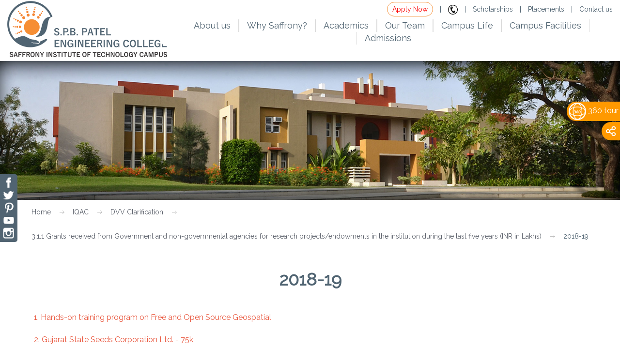

--- FILE ---
content_type: text/html; charset=utf-8
request_url: https://www.saffrony.ac.in/iqac/dvv-clarification/311-grants-received-from-government-and-non-governmental-agencies-for-research-projectsendowments-in-the-institution-during-the-last-five-years-inr-in-lakhs/2018-19/
body_size: 8500
content:
<!DOCTYPE html>
<!--
    TXT 2.0 by HTML5 UP
    html5up.net | twitter.com/n33co
    Free for personal and commercial use under the CCA 3.0 license (html5up.net/license)
-->
<html>
<head>
	<!-- Google Tag Manager -->
<script>(function(w,d,s,l,i){w[l]=w[l]||[];w[l].push({'gtm.start':
new Date().getTime(),event:'gtm.js'});var f=d.getElementsByTagName(s)[0],
j=d.createElement(s),dl=l!='dataLayer'?'&l='+l:'';j.async=true;j.src=
'https://www.googletagmanager.com/gtm.js?id='+i+dl;f.parentNode.insertBefore(j,f);
})(window,document,'script','dataLayer','GTM-T4QW35M');</script>
<!-- End Google Tag Manager -->
<!-- Meta Pixel Code -->
<script>
!function(f,b,e,v,n,t,s)
{if(f.fbq)return;n=f.fbq=function(){n.callMethod?
n.callMethod.apply(n,arguments):n.queue.push(arguments)};
if(!f._fbq)f._fbq=n;n.push=n;n.loaded=!0;n.version='2.0';
n.queue=[];t=b.createElement(e);t.async=!0;
t.src=v;s=b.getElementsByTagName(e)[0];
s.parentNode.insertBefore(t,s)}(window, document,'script',
'https://connect.facebook.net/en_US/fbevents.js');
fbq('init', '2687764348116467');
fbq('track', 'PageView');
</script>
<noscript><img height="1" width="1" style="display:none"
src="https://www.facebook.com/tr?id=2687764348116467&ev=PageView&noscript=1"
/></noscript>
<!-- End Meta Pixel Code -->
	
    <title>2018-19 | 1st Ranked Institute in GTU </title>
    <meta http-equiv="content-type" content="text/html; charset=utf-8" />
	<meta http-equiv="Cache-control" content="public">
    <meta name="description" content="" />
    <meta name="keywords" content="" />
	<meta name="viewport" content="width=device-width, initial-scale=1, shrink-to-fit=no">
	<link rel="shortcut icon" href="/images/favicon.ico" />
    <link href="https://fonts.googleapis.com/css?family=Raleway" rel="stylesheet">

<script src="/DependencyHandler.axd?s=[base64]&amp;t=Javascript&amp;cdv=1101107953" type="text/javascript"></script>

<link href="/DependencyHandler.axd?s=[base64]&amp;t=Css&amp;cdv=1101107953" type="text/css" rel="stylesheet"/>
<link href="/css/style-main.css" rel="stylesheet">
<link href="/css/ddmenu.css" rel="stylesheet">	
<link href="/css/lightgallery/lightgallery-bundle.css" rel="stylesheet">

</head>
<body class="homepage">	
	<!-- Google Tag Manager (noscript) -->
<noscript><iframe src="https://www.googletagmanager.com/ns.html?id=GTM-T4QW35M"
height="0" width="0" style="display:none;visibility:hidden"></iframe></noscript>
<!-- End Google Tag Manager (noscript) -->
    <!-- Header -->
    <div class="header">
  <div class="container-fluid">
    <div class="row">
      <div class="col-lg-3 col-md-12 col-sm-12 col-xs-12">
        <div class="logo"><a href="http://saffrony.ac.in/"><img src="/images/spacer.gif" alt="" /></a></div>
      </div>
      <div class="col-lg-9 col-md-12 col-sm-12 col-xs-12">
        <div class="top-links"> <a href="https://admissions.saffrony.ac.in/" class="blink_me topspelink">Apply Now</a> |
			
				 <a  href="tel:7046461000"><img src="/images/call.svg" width="20" height="20"></a> | <a href="/admissions/scholarships/"  target="_blank">Scholarships</a> | <a href="/placements/" >Placements</a> | <a href="/contact-us/" class="mr0">Contact us</a></div>
        <div class="menu">
          <nav id="ddmenu">
            <div class="menu-icon"></div>
            <ul>
              <li class="full-width"> <span class="top-heading">About us</span>
                <div class="dropdown vm">
                  <div class="dd-inner">
                    <div class="col-lg-4 col-md-4 pt10">
                    <ul>
                      <li><a href="/about-saffrony/saffrony-at-a-glance/">Saffrony at a Glance</a></li>
                      <li><a href="/about-saffrony/from-trustees-desk/">From Trustee's Desk</a></li>
                      <li><a href="/about-saffrony/from-principals-desk-degree/">From Principal's Desk (Degree)</a></li>
					  <li><a href="/about-saffrony/from-principals-desk-diploma/">From Principal's Desk (Diploma)</a></li>
                      <li><a href="/about-saffrony/board-of-governors-advisory-board/">Board of Governors & Advisory Board</a></li>
					  <li><a href="/about-saffrony/quality-objective/">Quality Objective</a></li>
                      <li><a href="/about-saffrony/philosophy/">Philosophy</a></li>
                      <li><a href="/about-saffrony/administrative-services/">Administrative Services</a></li>
					  <li><a href="/about-saffrony/organogram/">Organogram</a></li>	
                      <li><a href="/about-saffrony/vision-mission/" class="spehide">Vision & Mission</a></li>
                      </ul>
                    </div>
                    <div class="col-lg-8 col-md-8 ">
					
                     <span class="vision-menutxt mt20"><b>Vision: </b> To nurture holistic development of individuals – professionally competent, socially responsible and spiritually aware.</span>
                       <span class="vision-menutxt mt20"><b>Mission: </b> To blend value education with scholastic pursuits to facilitate transformational learning and institutional excellence.</span>    
                    </div>
                  </div>
                </div>
              </li>
			 <li class="no-sub"><a href="/admissions/why-saffrony/" class="top-heading">Why Saffrony? </a></li>		 
              <li class="full-width"> <span class="top-heading">Academics</span>
                <div class="dropdown vm1">
                  <div class="dd-inner">
                    <div class="col-lg-4 col-md-4"><ul>
                      <li>
                        <h3>Diploma</h3>
                      </li>
						<li><a href="/academics/diploma/computer-engineering/">Computer Engg</a></li>
                      <li><a href="/academics/diploma/mechanical/">Mechanical Engg</a></li>
                      <li><a href="/academics/diploma/automobile/">Automobile Engg</a></li>
                      <li><a href="/academics/diploma/civil/">Civil Engg</a></li>
                    </ul></div>
                    <div class="col-lg-4 col-md-4"><ul>
                      <li>
                        <h3>Degree</h3>
                      </li>
                      <li><a href="/academics/degree/mechanical/">Mechanical Engg</a></li>                     
                      <li><a href="/academics/degree/civil/">Civil Engg</a></li>
                      <li><a href="/academics/degree/computer/">Computer Engg</a></li>
                      <li><a href="/academics/degree/information-technology/">Information Technology</a></li>                      
						
                    </ul></div>
                   <div class="col-lg-4 col-md-4"><ul>
                      <li>
                        <h3>Academics</h3>
                      </li>
                      
                      <li><a href="/academics/curriculum-and-syllabus/">Curriculum and Syllabus</a></li>
                      <li><a href="/academics/learning-materials/">Learning Materials</a></li>
					  <li><a href="/academics/academic-calendar/">Academic Calendar</a></li>
					   <li><a href="/academics/po-peo-pso/">PO, PEO, PSO</a></li>
                    </ul></div>
					
                  </div>
                </div>
              </li>
              <li class="full-width"> <span class="top-heading">Our Team</span>
                <div class="dropdown vm2">
                  <div class="dd-inner">                    
                    <div class="col-lg-6 col-md-6"><ul>
                      <li>
                        <h3>Resource Panel</h3>
                      </li>	
       <li><a href="/team-saffrony/corporate-board-expert-board/">Corporate Board & Expert Board</a></li>
     <li><a href="/team-saffrony/professional-life-skills-development-team/">Professional & Life Skills Development Team</a></li>						
      
        <li>
       <h3>Prominent Faculty Members (Diploma)</h3>
       </li>						
       <li><a href="/team-saffrony/prominent-faculty-members-diploma/mechanical/">Mechanical Engg</a></li>
       <li><a href="/team-saffrony/prominent-faculty-members-diploma/automobile/">Automobile Engg</a></li>
       <li><a href="/team-saffrony/prominent-faculty-members-diploma/civil/">Civil Engg</a></li>
	   <li><a href="/team-saffrony/prominent-faculty-members-diploma/computer/">Computer Engg</a></li>				
	   <li><a href="/team-saffrony/prominent-faculty-members-diploma/humanities-and-sciences/">Humanities & Sciences</a></li>	  
       </ul></div>	
       <div class="col-lg-6 col-md-6"><ul>
        <li><h3>Prominent Faculty Members (Degree)</h3></li>
         <li><a href="/team-saffrony/prominent-faculty-members-degree/mechanical/">Mechanical Engg</a></li>       
         <li><a href="/team-saffrony/prominent-faculty-members-degree/civil/">Civil Engg</a></li>
         <li><a href="/team-saffrony/prominent-faculty-members-degree/computer/">Computer Engg</a></li>
         <li><a href="/team-saffrony/prominent-faculty-members-degree/information-technology/">Information Technology</a></li>        
         <li><a href="/team-saffrony/prominent-faculty-members-degree/humanities-sciences/">Humanities & Sciences</a></li>         
		  </ul></div>
						<div class="col-lg-12 col-md-12 mvthumb">
                     	 <a href="/our-tie-ups/" class="vbtn"><img src="/media/1969/video-icon.png" class="pr10">Our Tie-ups</a>
                     	 <a href="/practical-teaching/"class="vbtn"><img src="/media/1969/video-icon.png" class="pr10">Practical Teaching</a>
                    	  <a href="/the-team/" class="vbtn"><img src="/media/1969/video-icon.png" class="pr10">The Team </a>                      
                        </div>
                  </div>
                </div>
              </li>
              <li class="full-width"> <span class="top-heading">Campus Life</span>
                <div class="dropdown vm3">
                  <div class="dd-inner">
                    <div class="col-lg-4 col-md-4"><ul> 
                        <li><h3><a href="/life-at-saffrony/clubs/">Student Development Clubs</a></h3></li>
					    <li><a href="/life-at-saffrony/clubs/professional-life-skills-development-plsd/">Professional Life Skill Development Club(PLSD)</a></li>
					    <li><a href="/life-at-saffrony/clubs/lcl-lets-celebrate-life/">LCL - Let's Celebrate Life</a></li>
						<li><a href="/life-at-saffrony/clubs/e-cell-sit/">E-Cell SIT</a></li>
						<li><a href="/life-at-saffrony/clubs/iic-cell/">IIC Cell</a></li>
					  	<li><a href="/life-at-saffrony/clubs/techelite-club/">TechElite Club</a></li>	
						<li><a href="/life-at-saffrony/clubs/aakruti-anveshak-club/">Aakruti Anveshak Club</a></li>
						<li><a href="/life-at-saffrony/clubs/robocon-club/">Robotics Club</a></li>
						<li><a href="/life-at-saffrony/clubs/lens-club/">Lens Club</a></li>
						<li><a href="/life-at-saffrony/clubs/research-publication-cell/">Research & Publication Cell</a></li> 
						<li><a href="/life-at-saffrony/clubs/readers-writers-club/">Readers & Writers Club</a></li>
						<li><a href="/life-at-saffrony/clubs/hackathon-club/"> Hackathon Club</a></li>
                        <li><a href="/life-at-saffrony/clubs/aerodesign-club/"> Aerodesign Club</a></li>
                        <li><a href="/life-at-saffrony/clubs/saffrony-saeindia-collegiate-club-baja-atv/"> SAEINDIA Collegiate Club – BAJA ATV</a></li>
                    </ul></div>
                    <div class="col-lg-4 col-md-4"><ul>
              <li>
			   <h3><a href="/life-at-saffrony/cocurricular/">Cocurricular</a></h3>
              </li>
               <li><a href="/life-at-saffrony/cocurricular/veyg-the-tech-fest/">Veyg – The Tech Fest</a></li>
			   
			   <li><a href="/life-at-saffrony/cocurricular/industrial-visits/">Industrial Visits </a></li>
               <li><a href="/life-at-saffrony/cocurricular/trainings/">Industrial Trainings</a></li>
			   <li><a href="/life-at-saffrony/cocurricular/projects/">Projects</a></li>
			   <li><a href="/life-at-saffrony/cocurricular/design-engineering/">Design Engineering</a></li>
               <li><a href="/life-at-saffrony/cocurricular/seminars/">Seminars</a></li>
			   <li><a href="/life-at-saffrony/cocurricular/workshops/">Workshops</a></li>
			   <li><a href="/life-at-saffrony/cocurricular/engineer-s-day/">Engineer's Day</a></li>
			   <li><a href="/life-at-saffrony/cocurricular/iste-fdps/">ISTE & FDPs</a></li>	
			   <li><a href="/life-at-saffrony/cocurricular/felicitation/">Felicitation</a></li>
               </ul></div>
                    
		 <div class="col-lg-4 col-md-4">
	     <ul>
         <li>
         <h3><a href="/life-at-saffrony/extracurricular/">Extracurricular</a></h3>
         </li>
         <li><a href="/life-at-saffrony/extracurricular/fusion/">Fusion - Cultural Festival</li>
         <li><a href="/life-at-saffrony/extracurricular/udaan/">Udaan - Sports Festival</li>
         <li><a href="/life-at-saffrony/extracurricular/farewell/">Farewell</a></li>
         <li><a href="/life-at-saffrony/extracurricular/sparsh/">Sparsh - Alumni Meet</a></li>
         <li><a href="/life-at-saffrony/extracurricular/sangaath/">Sangaath - Family Gathering</a></li>
         <li><a href="/life-at-saffrony/extracurricular/ras-garba/">Ras Garba</a></li>
         <li><a href="/life-at-saffrony/extracurricular/ganpati-festival/">Ganpati Festival</a></li>
	     <li><a href="/life-at-saffrony/extracurricular/electoral-literacy-clubs-elc/">Electoral Literacy Clubs (ELC)</a></li>		 
         <li><a href="/life-at-saffrony/extracurricular/independence-day/">Independence Day</a></li>
		 <li><a href="/life-at-saffrony/extracurricular/divine-connect/">Divine Connect</a></li>
	     <li><a href="/life-at-saffrony/extracurricular/a-lot-more/">A lot more...</a></li>
         </ul>
		 </div>
               
			 
				 <div class="col-lg-12 col-md-12 mvthumb">
                     	 
                     	 <a href="https://www.youtube.com/playlist?list=PLYFcYWAbrO2CyvE5x4kyLu1EGaxnizL4R" target="blank" class="vbtn"><img src="/media/1969/video-icon.png" class="pr10">National Conclave on Entrepreneurship...</a>
                    	  <a href="https://youtube.com/playlist?list=PLYFcYWAbrO2CcAWpbc3_2AnQwN_qZhyOn&si=S5wc8TsmzECQppdQ" target="blank" class="vbtn"><img src="/media/1969/video-icon.png" class="pr10">Life at Saffrony</a>                      
                  </div>
            </div>
            </div>
            </li>
     <li> <span class="top-heading">Campus Facilities</span>
                <div class="dropdown">
                  <div class="dd-inner">
                    <ul class="column"> 
					 <li><a href="/life-at-saffrony/infrastructure-amenities/campus/">Campus </a></li>
			 <li><a href="/life-at-saffrony/infrastructure-amenities/laboratories/">Laboratories </a></li>
			 <li><a href="/life-at-saffrony/infrastructure-amenities/library/">Library </a></li>
			 <li><a href="/life-at-saffrony/infrastructure-amenities/smart-board-classrooms/">Smart Board Classrooms </a></li>
			 <li><a href="/life-at-saffrony/infrastructure-amenities/auditorium/">Auditorium</a></li>
			 <li><a href="/life-at-saffrony/infrastructure-amenities/seminar-hall/">Seminar Hall</a></li>
             <li><a href="/life-at-saffrony/infrastructure-amenities/language-laboratory/">Language Laboratory </a></li>
             <li><a href="/life-at-saffrony/infrastructure-amenities/canteen/"> Canteen</a></li>
		     <li><a href="/life-at-saffrony/infrastructure-amenities/amphitheatre/">Amphitheatre</a></li>
		     <li><a href="/life-at-saffrony/infrastructure-amenities/open-air-theatre/">Open air theatre</a></li>
             <li><a href="/life-at-saffrony/infrastructure-amenities/hostel/"> Hostel</a></li>
             <li><a href="/life-at-saffrony/infrastructure-amenities/transportation/"> Transportation </a></li>
             <li><a href="/life-at-saffrony/infrastructure-amenities/gym/">Gym</a></li>
			 <li><a href="/life-at-saffrony/infrastructure-amenities/sports-ground/">Sports Ground</a></li>
			 <li><a href="/life-at-saffrony/infrastructure-amenities/it-infrastructure/">IT Infrastructure</a></li>
                    </ul>                    
                  </div>
                </div>
              </li>
              <li> <span class="top-heading">Admissions</span>
                <div class="dropdown">
                  <div class="dd-inner">
                    <ul class="column">
                      <!--<li>
                        <h3>Admissions</h3>
                      </li>-->
					  <li><a href="/admissions/admissions-landing-page/">Admissions 2025</a></li>
                      <li><a href="/admissions/why-engineering/">Why Engineering?</a></li>
					  
                      <li><a href="/admissions/brochure/">Brochures</a></li>
                      <li><a href="/admissions/scholarships/">Scholarships</a></li>
                      <li><a href="/admissions/admission-process/">ACPC Admission Process</a></li>
					  <li><a href="/admissions/d2d-admission/">D2D Admission</a></li>	
					  <li><a href="/admissions/our-admission-help-centers/">Admission Help Centers</a></li>
                      <li><a href="/admissions/fee-structure/">Fee Structure</a></li>                      
                      <li><a href="/admissions/faqs/">FAQs</a></li>
                    </ul>
                    
                  </div>
                </div>
              </li>
				
            </ul>
          </nav>
        </div>
      </div>
    </div>
  </div>
</div>
    <!-- /Header -->
   
							  

    	

    <img src="/images/inner-banner-default.jpg" />


<div class="container-fluid"><div class="row"><div class="col-lg-12"><div class="breadcrumb">


    <ul class="breadcrumb">
        
            <li>
				<a href="/">Home</a> 
				</li>
            <li>
				<a href="/iqac/">IQAC</a> 
				</li>
            <li>
				<a href="/iqac/dvv-clarification/">DVV Clarification</a> 
				</li>
            <li>
				<a href="/iqac/dvv-clarification/311-grants-received-from-government-and-non-governmental-agencies-for-research-projectsendowments-in-the-institution-during-the-last-five-years-inr-in-lakhs/">3.1.1 Grants received from Government and non-governmental agencies for research projects/endowments in the institution during the last five years (INR in Lakhs)</a> 
				</li>

        
      <li class="active">2018-19</li>
    </ul>
</div>
</div>
</div>
</div>
	
	<div class="content"><div class="container"><div class="row"><div class="col-lg-12">
			<h1> 2018-19 </h1>
		
				 <p><a data-id="14274" href="/media/8064/1-hands-on-training-program-on-free-and-open-source-geospatial.pdf" target="_blank" title="1. Hands-on training program on Free and Open Source Geospatial.pdf">1. Hands-on training program on Free and Open Source Geospatial</a></p>
<p><a data-id="14275" href="/media/8065/2-gujarat-state-seeds-corporation-ltd-75k.pdf" target="_blank" title="2. Gujarat State Seeds Corporation Ltd. - 75k.pdf">2. Gujarat State Seeds Corporation Ltd. - 75k</a></p>
<p><a data-id="14276" href="/media/8066/3-microtrol-sterilisation-services-pvtltd-25k.pdf" target="_blank" title="3. Microtrol Sterilisation Services Pvt.Ltd. - 25k.pdf">3. Microtrol Sterilisation Services Pvt.Ltd. - 25k</a></p>
<p><a data-id="14277" href="/media/8067/4-department-of-atomic-energy-mumbai-1-lakh.pdf" target="_blank" title="4. Department of Atomic Energy, Mumbai - 1 Lakh.pdf">4. Department of Atomic Energy, Mumbai - 1 Lakh</a></p>
<p><a data-id="14278" href="/media/8068/5-symec-engineers-india-pvtltd-25k.pdf" target="_blank" title="5. Symec Engineers ( India ) Pvt.Ltd.- 25k.pdf">5. Symec Engineers ( India ) Pvt.Ltd.- 25k</a></p>
<p><a data-id="14279" href="/media/8069/6-gujarat-agro-industrial-corporation-ltd-50k.pdf" target="_blank" title="6. Gujarat Agro Industrial Corporation Ltd. - 50k.pdf">6. Gujarat Agro Industrial Corporation Ltd. - 50k</a></p>
<p><a data-id="14280" href="/media/8070/7-board-of-radiation-isotope-technology-50k.pdf" target="_blank" title="7. Board of Radiation &amp; Isotope Technology - 50k.pdf">7. Board of Radiation &amp; Isotope Technology - 50k</a></p>
<p><a data-id="14281" href="/media/8071/8-atomic-energy-brns-mumbai-50k.pdf" target="_blank" title="8. Atomic Energy , BRNS , Mumbai - 50k.pdf">8. Atomic Energy , BRNS , Mumbai - 50k</a></p>
<p><a data-id="14282" href="/media/8072/9-gujcost-national-seminar-on-radiation-technology-1-lakh.pdf" target="_blank" title="9. Gujcost - National Seminar On Radiation Technology-1 Lakh.pdf">9. Gujcost - National Seminar On Radiation Technology-1 Lakh</a></p>
<p><a data-id="14283" href="/media/8073/10-danver-hydromatics-pvtltd-25k.pdf" target="_blank" title="10. Danver Hydromatics Pvt.Ltd. - 25k.pdf">10. Danver Hydromatics Pvt.Ltd. - 25k</a></p>
<p><a data-id="14284" href="/media/8074/11-atomic-energy-research-board-50k.pdf" target="_blank" title="11. Atomic Energy Research Board - 50k.pdf">11. Atomic Energy Research Board - 50k</a></p>
<p><a data-id="14285" href="/media/8075/12-pinnalce-therapeutics-pvtltd-25k.pdf" target="_blank" title="12. Pinnalce Therapeutics Pvt.Ltd. - 25k.pdf">12. Pinnalce Therapeutics Pvt.Ltd. - 25k</a></p>
</div></div></div></div>
	


	
	


<!-- /Content -->       
<!-- /Main -->

   <!-- Footer -->
    <footer>
  <div class="footer-wrapper">
  <div class="footer-nav">
    <div class="container">
      <div class="row">
		  <div class="col-md-12 col-sm-12 col-xs-12 social"><p>Follow us</p><a href="https://www.facebook.com/pages/Saffrony-Institute-of-Technology/629918857086088?ref=hl" target="_blank"><img src="/images/facebook.png" /></a><a href="https://twitter.com/SITMehsana" target="_blank"><img src="/images/twiter.png" /></a> <a href="http://www.pinterest.com/Saffrony_Inst/" target="_blank"><img src="/images/pinterest.png" /></a><a href="http://www.youtube.com/channel/UCQ7i9BQzrjy2VtRQOpP1UJg" target="_blank"><img src="/images/youtube.png" /></a><a href="http://instagram.com/saffronyinstitute?ref=badge" target="_blank"><img src="/images/instagram.png" /></a></div>
        <div class="col-md-3 col-sm-4 col-xs-12">
          <div>
			
            <ul>
             
              <li><a href="/life-at-saffrony/infrastructure-amenities/">Infrastructure & Amenities</a></li>         	 
			 <li><a href="https://www.youtube.com/watch?v=iomsXM2qFUE" data-lity>Campus Tour</a></li> 
			  <li><a href="/fee-circular-2017-18/">Fee Circular</a></li>
			<li><a href=" /careers/">Careers</a></li>
			 <li><a href="/contact-us/">Contact Us</a></li>
			 </ul>
          </div>
        </div>
        <div class="col-md-3 col-sm-4 col-xs-12">
          <div>
			
            <ul>
			  <li><a href="https://paytm.com/education?op=Saffrony%20Institute%20of%20Technology%20(S.P.B.%20Patel%20Engineering%20College)" target="_blank">Paytm for Current Students</a></li>
			 <li><a href="/admissions/brochure/">Brochure </a></li>
			 <li><a href="https://www.saffrony.ac.in/grievance-redressal-mechanism-for-students/" >Grievance Redressal</a></li>
			 <li><a href="https://www.saffrony.ac.in/media/8165/mandatory-disclosure-spb-patel-engineering-college-13072024.pdf" target="_blank">Mandatory Disclosure</a></li>	
			 <li><a href="/rti-right-to-information/">Right to Information</a></li>
            </ul>
          </div>
        </div>
        <div class="col-md-3">
		    <ul>
			<li><a href="/eoa-loa/">EOA & LOA</a></li>
			<li><a href="/recruitment-policy/">Recruitment Policy</a></li>
			<li><a href="/institute-policy/">Institute Policy</a></li>
			<li><a href="/iqac/">IQAC</a></li>
			</ul>
		</div>
        <div class="col-md-12 col-sm-12 col-xs-12">
          <div class="footerlogo"><img src="/images/spacer.gif" alt="" />          
          </div>
        </div>
      </div>
    </div>
  </div>
  <div class="copyright">
    <div class="container">
      <div class="row">
        <div class="col-md-12">Copyright © 2025, www.saffrony.ac.in, All rights reserved.</div>
      </div>
    </div>
  </div>
</div>
    </footer>
	


			<button onclick="topFunction()" id="gototop" title="Go to top"><img src="/images/up-arrow.png"></button>
			
<script>
window.onscroll = function() {scrollFunction()};

function scrollFunction() {
    if (document.body.scrollTop > 100 || document.documentElement.scrollTop > 100) {
        document.getElementById("gototop").style.display = "block";
    } else {
        document.getElementById("gototop").style.display = "none";
    }
}

function topFunction() {
    $('html,body').animate({
            scrollTop: 0
        }, 700);
}
</script>

<!-- /Footer -->

<!--whatsapp-->

<div class="smedia">
<a href="https://www.facebook.com/pages/Saffrony-Institute-of-Technology/629918857086088?ref=hl" target="_blank"><img src="/images/facebook.png" /></a>
<a href="https://twitter.com/SITMehsana" target="_blank"><img src="/images/twiter.png" /></a>
<a href="http://www.pinterest.com/Saffrony_Inst/" target="_blank"><img src="/images/pinterest.png" /></a>
<a href="http://www.youtube.com/channel/UCQ7i9BQzrjy2VtRQOpP1UJg" target="_blank"><img src="/images/youtube.png" /></a>
<a href="http://instagram.com/saffronyinstitute?ref=badge" target="_blank"><img src="/images/instagram.png" /></a>
</div>


<!--Social Share Start-->
<div class="shareitems" style="display:none;">
    <a href="https://www.facebook.com/sharer/sharer.php?u=" target="_blank" class="social_media_link"><img src="/images/facebook.png" /><i class="fa fa-facebook"></i></a>
	<a href="https://twitter.com/intent/tweet?url=" target="_blank" class="social_media_link"><img src="/images/twiter.png" /><i class="fa fa-twitter"></i></a> 
	<a href="http://instagram.com/sharer/sharer.php?u=" target="_blank" class="social_media_link"><img src="/images/instagram.png" /><i class="fa fa-instagram"></i></a>
    <a href="https://www.linkedin.com/cws/share?url=" target="_blank" class="social_media_link"><img src="/media/2502/linkedin.png" /><i class="fa fa-linkedin"></i></a>
    
</div>
<div class="sharebtn">
    <a href="javascript:;"><img src="/images/share.png" /></a>
</div> 
<div class="360btn" style="width: 110px; height: 40px; position: fixed; right: 0; top: 210px; display: block; background: #F90; border-radius: 19px 0px 0px 19px; line-height: 38px; text-align: center; z-index: 2;">
    <a href="https://www.saffrony.ac.in/SaffronyTour/index.htm" target="_blank" style="color:#ffffff;"><img src="/images/360-icon36px.png" /> 360 tour </a>
</div>	
<script>
	var unencoded_url = $(location).attr('href');
    var encodedUrl = encodeURIComponent(unencoded_url);
    $('.social_media_link').each(function() {
        this.href += encodedUrl;
    });
</script>

<!--Social Share End--> 

<script>
$('.sharebtn').on( "click", function() {
 $('.shareitems').slideToggle( "slow", function() {
    // Animation complete.
  });
});
</script>

<!--right side fix icons for follow,share and chat End--> 
	
	
</body>
</html>

--- FILE ---
content_type: text/css
request_url: https://www.saffrony.ac.in/css/style-main.css
body_size: 7590
content:
body {margin: 0; padding: 0;  }
ul, li {margin: 0; padding: 0; list-style: none; }
.tac {text-align: center; }
.mx-auto{margin:0 auto;}
.tac2{text-align: center;font-size:36px;line-height:1.5; color:#DD6F14;}
.tar {text-align: right; }
a:focus{outline:none; border:none;color:#DD6F14}

h1{font-size:36px; font-weight:700;  line-height:80px;  text-align:center;  }
h2{font-size:30px; font-weight: 600; }
h3{font-size:24px; font-weight: 300; }
h4{}
h5{}
a{ outline:none; }
.clearfix:before, .clearfix:after{content:" "; display:table; }
.clearfix:after{clear:both; }
.clear:after{clear:both; content:""; display:block; }

.p0{padding:0}
.p5{padding:5px}
.p10{padding:10px}
.p15{padding:15px}
.p20{padding:20px}

.pt5{padding-top:5px; }
.pt10{padding-top:10px; }
.pt15{padding-top:15px; }
.pt20{padding-top:20px; }

.pb5{padding-bottom:5px; }
.pb10{padding-bottom:10px; }
.pb15{padding-bottom:15px; }
.pb20{padding-bottom:20px; }

.pl5{padding-left:5px}
.pl10{padding-left:10px}
.pl15{padding-left:15px}
.pl20{padding-left:20px}
.pl6p{padding-left:6%}

.pr5{padding-right:5px; }
.pr10{padding-right:10px; }
.pr15{padding-right:15px; }
.pr20{padding-right:20px; }

.ml20{margin-left:20px;}

.mt0{margin-top:0 !important;}
.mtb50{margin-top:50px;margin-bottom:50px;}
.mb50{margin-bottom:50px;}
.mt50{margin-top:50px;}

.mr0{margin-right:0 !important;}

p{font-size:16px; color:#000; line-height:30px; letter-spacing:1.6; }

/*Header Start*/
.header{width:100%; background:#FFF;border-bottom:1px solid #eee; }
.logo {width: 335px; padding-bottom:5px; }
.logo img {background: url(../images/logo.png); background-size: cover; width: 330px; height: 120px; }
.top-links{width:100%;text-align:right; font-size:14px; color:#516472; padding-top:10px;}
.top-links a{ color:#516472; margin-left:10px; margin-right:10px;}
.top-links a:hover{ color:#f68e34; }

/*Header End*/

/*Search Start*/
.flexsearch--wrapper {height: auto;width: auto;max-width: 100%;overflow: hidden;background: transparent;margin: 0;position: static;}
.flexsearch--form {overflow: hidden;position: relative;}
.flexsearch--input-wrapper {padding: 0 66px 0 0;/* Right padding for submit button width */
  overflow: hidden;}
.flexsearch--input {width: 100%;}
/***********************
 * Configurable Styles *
 ***********************/
.flexsearch {/*padding: 0 20px 0 20px;*//* Padding for other horizontal elements */
}
.flexsearch--input {-webkit-box-sizing: content-box;-moz-box-sizing: content-box;box-sizing: content-box;height: 40px;padding: 0 46px 0 10px;border-color: #ccc;border-radius: 23px;/* (height/2) + border-width */
  border-style: solid;border-width: 3px;margin-top: 26px;color: #333;font-family: 'Raleway', sans-serif;font-size: 18px;-webkit-appearance: none;-moz-appearance: none;}
.flexsearch--submit {position: absolute;right: 0;top: 0;display: block;width: 60px;height: 60px;padding: 0;border: none;margin-top: 20px;/* margin-top + border-width */
  margin-right: 5px;/* border-width */
  background: transparent;color: #888;font-family: 'Raleway', sans-serif;font-size: 40px;line-height: 60px;}
.flexsearch--input:focus {outline: none;border-color: #bbb;}
.flexsearch--input:focus.flexsearch--submit {color: #333;}
.flexsearch--submit:hover {color: #333;cursor: pointer;}
::-webkit-input-placeholder {color: #888;}
input:-moz-placeholder {color: #888;}
/*Search End*/
/*Home slider Start*/
.slide-container{max-width:100%; overflow:hidden; position:relative;}
.homeslide-image{width:100%;}
.home-slider h1 { position: absolute; left: 5%; top: 35%;color:#fff;font-family: 'Raleway', sans-serif;font-size: 60px; font-weight:500; font-style:italic; background:rgba(0,0,0,0.3); border-radius:45px; padding:0 20px; text-shadow:3px 3px 0px rgba(0, 0, 0, 1); max-width:50%; line-height:1.5;    text-align: left;}
.newadmission{position:absolute; right:0; top:0; border:2px solid #f68e34; background:#fff; padding:8px;border-top-left-radius:20px;border-bottom-left-radius:20px; border-right:0;font-style: italic; z-index: 999;}
.newadmission:hover{ background:#f68e34; color:#fff; transition:background-color 0.5s ease,color 0.5s ease;}
.pulse {
  box-shadow: 0 0 0 0 rgba(255, 255, 255, 0.4);-webkit-animation: pulse 3.5s infinite;}


@-webkit-keyframes pulse {
  0% {-webkit-box-shadow: 0 0 0 0 rgba(255,255,255, 0.4);
  }
  70% {  -webkit-box-shadow: 0 0 0 50px rgba(255,255,255, 0);
  }
  100% {  -webkit-box-shadow: 0 0 0 0 rgba(255,255,255, 0);
  }
}
@keyframes pulse {
  0% {-moz-box-shadow: 0 0 0 0 rgba(255,255,255, 0.4);box-shadow: 0 0 0 0 rgba(255,255,255, 0.4);
  }
  70% {  -moz-box-shadow: 0 0 0 50px rgba(255,255,255, 0);  box-shadow: 0 0 0 50px rgba(255,255,255, 0);
  }
  100% {  -moz-box-shadow: 0 0 0 0 rgba(255,255,255, 0);  box-shadow: 0 0 0 0 rgba(255,255,255, 0);
  }
}

@-moz-keyframes bounce {0%, 20%, 50%, 80%, 100% {-moz-transform: translateY(0); transform: translateY(0); }
  40% {-moz-transform: translateY(-10px); transform: translateY(-10px); }
  60% {-moz-transform: translateY(-5px); transform: translateY(-5px); }
}
@-webkit-keyframes bounce {0%, 20%, 50%, 80%, 100% {-webkit-transform: translateY(0); transform: translateY(0); }
  40% {-webkit-transform: translateY(-10px); transform: translateY(-10px); }
  60% {-webkit-transform: translateY(-5px); transform: translateY(-5px); }
}
@keyframes bounce {0%, 20%, 50%, 80%, 100% {-moz-transform: translateY(0); -ms-transform: translateY(0); -webkit-transform: translateY(0); transform: translateY(0); }
  40% {-moz-transform: translateY(-10px); -ms-transform: translateY(-10px); -webkit-transform: translateY(-10px); transform: translateY(-10px); }
  60% {-moz-transform: translateY(-5px); -ms-transform: translateY(-5px); -webkit-transform: translateY(-5px); transform: translateY(-5px); }
}
.bounce {-moz-animation: bounce 2s infinite;-webkit-animation: bounce 2s infinite;animation: bounce 2s infinite; margin-top:22px;}
.down-clickbox{position: relative; width:50%}
.down-click{position:absolute; background:url(../images/down-click.png) no-repeat; width:141px; height:50px; content:""; bottom:0px; right:-70px; z-index:2; cursor:pointer; text-align:center;}
/*Home slider End*/ 
#recentupdates{background: #f6f6f6; padding: 50px;}
.gtulogo{padding: 50px 0;}
.sstat{background: #f6f6f6; padding: 50px 0;}
.sstat h1{color:#F90; font-size:72px; }
.recentupdate-slider{background: #f6f6f6; overflow: hidden; margin-bottom: 25px;}
.rimg{max-width: 350px; width:100%;}
.rfoto{max-width: 350px; width:100%; }
.rlink a{font-size: 16px; text-align: left; color: #333;}
.rlink a:hover{color: #e9573e;}
/*Fourlink Start*/
.fourlink{margin:80px 0;}
.flthummb:hover,.flthummb:visited{ background:#f8f8f8;}
.flthummb{ border:3px solid #f90; border-radius:5px;  padding:25px 25px 25px 25px; height:175px; max-width:250px; display:block; margin:10px auto; }
.fltext{font-size:22px; color:#516472; margin-top:10px; text-align:center; line-height:1.25;}
.flimg{text-align:center;}
/*Fourlink End*/

/*Saffrony video background start*/
.saffronyvideobg{ width: 100%; position: relative; overflow: hidden; background-size: cover; background-position: center center; height:600px}
.saffronyvideobg2{ width: 100%; position: relative; overflow: hidden; background-size: cover; background-position: center center; height:500px}
.videohover{width: 100%; position: relative; top: 0; left: 0; font-size: 0; line-height: 0; display:block;}
.saffronyvideobg video{width: 100% !important; height: auto !important; display: block; position: absolute; top: 0; }
.saffronyvideobg-text-wrapper{/*background-color: rgba(0, 0, 0, 0.6);*/ height:100%; width:100%; display:block; position:absolute; z-index:1; max-height:600px; vertical-align:middle; display: flex;  align-items: center;  justify-content: center;  flex-direction: row; text-align:center;}
.saffronyvideobg-text-wrapper .page-title{ font-size:50px; font-style:italic; font-weight:300;color:#FFF;text-align:center; text-shadow: 3px 3px 3px #000;}
.saffronyvideobg-text-wrapper p{ font-size: 26px; font-style: italic; font-weight: 300;  color: #fc3; text-align: center; text-shadow: 2px 1px 1px #000;}
.saffronyvideobg-text-wrapper .page-title:after{background:#fff; }
.saffronyvideobg-text-wrapper .view-more-btn a{ background:#fff; padding:6px 10px;border-radius:20px;font-style: italic; font-size:20px;}
.saffronyvideobg-text-wrapper .view-more-btn a:hover{background:#f68e34; color:#fff; transition:background-color 0.5s ease,color 0.5s ease;}
.video-bgimg{background:url(../images/saffronyvbg.jpg) no-repeat center center; background-size:cover; height:100%;}
	
/*Saffrony video background End*/

/*placement section Start*/
.placement{ background:#f6f6f6; padding:100px 50px 75px 50px;}
.pcgraph{border-radius:10px; background:#fff; overflow: hidden; max-width:400px; height:400px; margin-bottom:25px;margin-right: auto; margin-left: auto;}
.placement-slider{border-radius:10px; background:#f6f6f6; overflow: hidden; height:400px; margin-bottom:25px;}
.shadow {width:200px; margin:40px auto 30px auto;
  display:block;
  position: relative;
  -webkit-border-radius: 50%;
  -moz-border-radius: 50%;
  border-radius: 50%;
  -moz-box-shadow: rgba(0, 0, 0, 0.8) 3px 3px 10px inset;
  -webkit-box-shadow: rgba(0, 0, 0, 0.8) 3px 3px 10px inset;
  box-shadow: rgba(0, 0, 0, 0.8) 3px 3px 10px inset;
  -webkit-transition: box-shadow 0.2s ease-in;
  -moz-transition: box-shadow 0.2s ease-in;
  transition: box-shadow 0.2s ease-in;}
.shadow:hover {
  /*-moz-box-shadow: rgba(0, 0, 0, 0.8) 5px 5px 55px inset;
  -webkit-box-shadow: rgba(0, 0, 0, 0.8) 5px 5px 55px inset;
  box-shadow: rgba(0, 0, 0, 0.8) 5px 5px 55px inset;*/}
.pfoto {  max-width: 200px;  position: relative;  z-index: -1;  -webkit-border-radius: 50%;  -moz-border-radius: 50%;  border-radius: 50%;}
.pname{font-size:20px; text-align:center; color:#333333;}
.pbranch{color: #333;    font-size: 15px;    font-weight: 400;    text-align: center;}
.placement-companies{ background:#fff; padding-top:30px; padding-bottom:30px;}
.pcheading{font-style: italic; font-size:36px; color:#516472; text-align:center; margin-bottom:30px;}
.pclogo{ width:100%;}
/*placement section End*/

/*Testimonialslider Start*/
.testimonialslide-container{max-width:100%; overflow:hidden; position:relative; padding-bottom:100px;}
.testi-slide{ width: 100%; position: relative; overflow: hidden; background-size: cover; background-position: center center;  }
.testi-slide img{ width: 100%;}
.testi-text{position: absolute; top:35%; width:100%;}
.testi-slide .page-title{ font-size:40px; font-style:italic; font-weight:300;color:#FFF;text-align:center; }
.testi-slide p{ font-size: 26px;
    font-style: italic;
    font-weight: 300;
    color: #fff;
    text-align: center;
    background: rgba(0,0,0,0.5);
    display: inline-block;
    padding: 10px 20px;
    border-left: 3px solid #f68f33; }
.view-more{text-align:center;}
.testi-slide .view-more a{ background:#fff; padding:6px 10px;border-radius:20px;font-style: italic; font-size:20px;}
.testi-slide .view-more a:hover{background:#f68e34; color:#fff; transition:background-color 0.5s ease,color 0.5s ease;}
.testimonialslide-container .slick-dots{bottom:-50px;}
.testimonialslide-container .slick-dots li{width:100px; height:100px; }
.testimonialslide-container .slick-dots img{width:100px; height:100px; border:2px solid #fff; border-radius:50%; }
.testimonialslide-container .slick-dots .slick-active{-webkit-filter: sepia(1);  filter: sepia(1);}
/*Testimonialslider End*/

/*Back to top Start*/
#gototop {display: none; position: fixed; bottom: 10px; left: 10px; z-index: 99; border: none; outline: none; background-color:rgba(0,0,0,0.5); color: white; cursor: pointer; padding: 5px 5px 7px 5px; border-radius: 5px;}

#gototop:hover { background-color: #f68e34; transition:background-color 0.5s ease;}
/*Back to top Start*/

/*Footer Start*/
.footer-wrapper {width: 100%; clear: both; float: left; display: block;  background: url(../images/footer.png) no-repeat right bottom #eeeeee; background-size: contain; }
.footerlogo {width: 335px; padding-bottom:5px; margin-top:50px; }
.footerlogo p{ font-size:14px;}
.footerlogo img {background: url(../images/logo.png); background-size: cover; width: 330px; height: 120px; }
.footer-nav {width: 100%; clear: both; float: left; display: block;  padding: 30px 0px 10px; }
.footer-nav ul {margin: 0; padding: 0; }
.footer-nav li {margin: 0; padding: 0; list-style: none !important; font-size: 16px; line-height: 36px; font-weight:300; }
.footer-nav li:before {content: '\2022'; color: #f68e34; padding-right: 10px; line-height: 15px; font-size: 20px; font-family: Arial, Helvetica, sans-serif; }
.footer-nav li a {color: #333;}
.footer-nav li a:hover {color: #f68e34;}
.copyright {color: #eeeeee; font-size: 16px; padding: 6px 0; width: 100%; float: left; background: #516472; text-align:center;}
.cta-applynow{display: block;position: fixed;z-index: 99;background: #fff;padding: 10px;top: 50%;transform: rotate(-90deg);left: -31px;border: 1px solid #f68e34; }
/*Footer End*/
/*r-fix Start*/
/*r-fix End*/
.smedia{display: block; width:36px; padding:5px; position: fixed; z-index: 99; background: #516472; top: 50%; left:0; border-radius:0 5px 5px 0;}
.social{margin-bottom: 20px;}
.social a:hover{ background: #f68e34;}
.social a{ background: #aaa;
    border-radius: 50%;
    display: inline-block;
    height: 38px;
    line-height: 36px;
    margin: 0 2px;
    text-align: center;
    width: 38px;}
.chatbtn{
	width: 38px;
    height: 38px;
    position: fixed;
    right: 0;
    top: 124px;
    display: block;
    background: #F90;
    border-radius: 19px 0px 0px 19px;
    line-height: 38px;
    text-align: center;z-index:2;}	
.360btn{
    width: 40px;
    height: 40px;
    position: fixed;
    right: 0;
    top: 210px;
    display: block;
    background: #F90;
    border-radius: 19px 0px 0px 19px;
    line-height: 38px;
    text-align: center;
    z-index: 2;
}
.sharebtn{
	width: 38px;
    height: 38px;
    position: fixed;
    right: 0;
    top: 252px;
    display: block;
    background: #F90;
    border-radius: 19px 0px 0px 19px;
    line-height: 38px;
    text-align: center;z-index:2;}
.shareitems{ width:38px;right:42px; top:252px;  position:fixed; z-index: 9999; }
.shareitems a:hover{background: #f68e34;}
.shareitems a{
	width: 38px;
    height: 38px;
    display: block;
    background: #aaa;
    border-radius: 50%;
    text-align: center;
    line-height: 38px;
}
/*Innerpage Start*/
/*Banner Start*/
.banner-container{width:100%; overflow:hidden; position:relative;}
.banner-container img{width:100%;}
/*banner End*/
/*breadcrumb Start*/
.breadcrumb{width:100%; display:block; float:left; line-height:50px; padding-left:25px; }
.breadcrumb li{color:#506472; display:inline-block; float:left; font-weight:400; font-size:14px; }
.breadcrumb li a{color:#333; background:url(../images/arrow.png) no-repeat right center; padding-right:45px; color:#5b606a; font-weight:400; font-size:14px; }
.breadcrumb li a:hover{color:#e9573e}
/*breadcrumb End*/
.content,.faq { padding-bottom:50px;}
.content h1{color:#506472;}
.content h2{color:#555;}
.content p{color:#333;}
.content ul li{ line-height:2.5; list-style: disc;}
.qoute{ font-style: italic; font-size: 20px; line-height: 35px;}
.content iframe{display: block; margin: 0 auto;border: 0;}
.innerpage-img{margin:50px 0; text-align:center; max-height: 600px; overflow: hidden;}  
/*.innerpage-img a:nth-child(2),.innerpage-img a:nth-child(3),.innerpage-img a:nth-child(4) { width:29%;max-height:200px; overflow:hidden;vertical-align: top;display:inline-block;}*/
.innerpage-img li:nth-child(2),.innerpage-img li:nth-child(3),.innerpage-img li:nth-child(4) { width:29%;max-height:200px; overflow:hidden;vertical-align: top; display:inline-block;}
.innerpage-img a:nth-child(1) { width:87%; height:400px; }
.innerpage-img a{display:inline-block;}
.colaz{min-height:200px;}

/*accordion*/
.st-accordion ul li {	height: auto;}
/**/
.st-accordion{width:100%;min-width:270px;margin: 0 auto;}
.aco-border{border-bottom: 1px solid #ffeae4; border-top: 1px solid #fdcdbe;}
.st-accordion ul li{height: 60px;/*border-bottom: 1px solid #ffeae4; border-top: 1px solid #fdcdbe;*/	
    overflow: hidden;}
.st-accordion ul li:first-child{border-top:none;}
.st-accordion ul li > a{font-family: 'Raleway', sans-serif;text-shadow: 1px 1px 1px #fff;font-size: 18px;display: block;position: relative;line-height: 60px; font-weight:300;outline:none;-webkit-transition:  color 0.2s ease-in-out;-moz-transition:  color 0.2s ease-in-out;-o-transition:  color 0.2s ease-in-out;-ms-transition:  color 0.2s ease-in-out;transition:  color 0.2s ease-in-out;padding-left:10px;}
.st-accordion ul li > a span{
	background: transparent url(../images/down.png) no-repeat center center;text-indent:-9000px;width: 26px;height: 14px;position: absolute;top: 50%;right: -26px;margin-top: -7px;opacity:0;-webkit-transition:  all 0.2s ease-in-out;-moz-transition:  all 0.2s ease-in-out;-o-transition:  all 0.2s ease-in-out;-ms-transition:  all 0.2s ease-in-out;transition:  all 0.2s ease-in-out;}
.st-accordion ul li > a:hover{color: #eb2e01;}
.st-accordion ul li > a:hover span{	opacity:1;right: 10px;}
.st-accordion ul li.st-open > a{color: #eb2e01;}
.st-content a{color: #eb2e01;}
.st-accordion ul li.st-open > a span{
	-webkit-transform:rotate(180deg);-moz-transform:rotate(180deg);transform:rotate(180deg);right:10px;opacity:1;}
.st-content{padding: 10px 15px 30px 15px;background: -moz-linear-gradient(top, rgba(0,0,0,0) 0%, rgba(255,255,255,0.65) 100%); /* FF3.6+ */
background: -webkit-gradient(linear, left top, left bottom, color-stop(0%,rgba(0,0,0,0)), color-stop(100%,rgba(255,255,255,0.65))); /* Chrome,Safari4+ */
background: -webkit-linear-gradient(top, rgba(0,0,0,0) 0%,rgba(255,255,255,0.65) 100%); /* Chrome10+,Safari5.1+ */
background: -o-linear-gradient(top, rgba(0,0,0,0) 0%,rgba(255,255,255,0.65) 100%); /* Opera 11.10+ */
background: -ms-linear-gradient(top, rgba(0,0,0,0) 0%,rgba(255,255,255,0.65) 100%); /* IE10+ */
background: linear-gradient(to bottom, rgba(0,0,0,0) 0%,rgba(255,255,255,0.65) 100%); /* W3C */
filter: progid:DXImageTransform.Microsoft.gradient( startColorstr='#00000000', endColorstr='#a6ffffff',GradientType=0 ); /* IE6-9 */
}
.st-content p{font-size:  18px;font-weight: 500;line-height:  36px;text-align: justify;padding: 0px 4px 15px 4px; }
.st-content img{border-right:1px solid #fff;border-bottom:1px solid #fff;}
/*accordion end*/

/*faculty list page Start*/
.faculty-list .card:hover{background: none repeat scroll 0 0 #fff7f0;}
.card{ width:100%; background: none repeat scroll 0 0 #FFFFFF; border-radius: 4px; color: #444444;-webkit-box-shadow: 0px 0px 19px 0px rgba(0,0,0,0.16); -moz-box-shadow: 0px 0px 19px 0px rgba(0,0,0,0.16); box-shadow: 0px 0px 19px 0px rgba(0,0,0,0.16); overflow:hidden; margin-bottom:25px; max-width:350px; height: 405px;}
.card .user{ border-radius: 50%; display: block; height: 120px; margin: -55px auto 0 auto; overflow: hidden; width: 120px;}
.card .user img{    background: none repeat scroll 0 0 #FFFFFF; width: 100%; border: 4px solid #fff; border-radius: 50%;}
.card .content-text{ background-color: rgba(0, 0, 0, 0); box-shadow: none; padding: 10px 20px 20px;}
.card .name {	font-size: 22px; line-height: 28px; margin: 10px 0 0; text-align: center; text-transform: capitalize;}
.card h5{ margin: 5px 0; font-weight: 400; line-height: 20px;}
.card .profession{    color: #999999; text-align: center; margin-bottom: 20px;}
/*faculty list page end*/
/*detail page start*/
.detailpage{ line-height:2;}
.detailpage h3{/*border-bottom: double #fc0; padding-bottom: 5px;*/ color: #e9573e;}
.detail-foto{border-radius: 50%; border: 7px solid #ccc;}
.m-detail{ text-align:left;}
/*detail page end*/
 .s-button {background: #fff; padding: 6px 10px; border-radius: 20px; font-style: italic; font-size: 20px; color:#e9573e;}
 .s-button:hover {background: #f68e34; color: #fff; transition: background-color 0.5s ease,color 0.5s ease;}	
.sitemap ul li {    list-style: none;}
/*Innerpage End*/

@media (max-width:1366px) {
.saffronyvideobg{height:518px}
}
@media (max-width:1280px) {
.saffronyvideobg{height:485px}
}
@media (max-width:1024px) {	
.saffronyvideobg{height:372px}	
.home-slider h1{ font-size:40px;}	
.testi-text{top:30%; }
.testi-slide .page-title{ font-size:18px; }
.testi-slide p{ font-size:14px;}
.testi-slide .view-more a{font-size:12px;}
.testimonialslide-container .slick-dots{bottom:-25px;}
.testimonialslide-container .slick-dots li{width:50px; height:50px; }
.testimonialslide-container .slick-dots img{width:50px; height:50px; border:1px solid #fff; border-radius:50%;}
}
@media (max-width:800px) {
	.tac2{ font-size:26px;}
	.saffronyvideobg{height:303px}
	.saffronyvideobg-text-wrapper .page-title{font-size:36px;}
}
@media (max-width:768px) {
.saffronyvideobg {
    height: 291px;
}
}
 @media (max-width: 767px) {
.home-slider h1{ font-size:30px;}	 
.newadmission{position:relative; border-radius:20px; text-align:center; display:block; margin:10px auto 0 auto; width:200px; border-right:2px solid #f68e34; }	 
.down-clickbox,.saffronyvideobg-text-wrapper p{display:none}
.fourlink { margin: 10px 0;}
.saffronyvideobg-text-wrapper .page-title {font-size: 26px;}
.saffronyvideobg{height:260px}
.saffronyvideobg-text-wrapper .view-more-btn{margin-top:35px;}
.placement { padding: 30px;}
.pcheading{font-size:20px;  margin-bottom:40px;}
.pcgraph{ height:auto;}	
.placement-companies { padding-top: 30px; padding-bottom: 30px;}
.testimonialslide-container{padding-bottom: 10px;}
.footer-wrapper{ background-image:none;} 
.footer-nav ul {margin: 0 10px; }
.footer-nav {padding: 20px 0px; }
.breadcrumb{line-height: normal; line-height: 28px; padding: 10px 0;} 
.st-accordion ul li > a span {	visibility: hidden;} 
.r-fix-icon{ display:none;}
.social{display:block;}
.shareitems{ width:auto;}
.shareitems a {display:inline-block;}
.m-detail{ text-align:center;}
}

 @media (max-width: 640px) {
.home-slider h1{ font-size:25px;}	 
.testi-slide p{ display:none;}
.testi-slide .page-title{ margin-bottom:10px;}
.testimonialslide-container {padding-bottom: 10px;}
	 
}
 @media (max-width: 480px) {
.testi-slide .page-title,.home-slider h1{ display:none;}
.rlink a{font-size: 12px; line-height:18px!important;}	 
.content h1{font-size:25px; line-height:50px;}
.placement { padding: 30px 10px 30px 10px;}
.tac2{ font-size:20px;}	 
}

@media (max-width: 360px) {
.logo img,.footerlogo img {width: 300px;  height: 108px;}
.flthummb{padding: 25px 5px 25px 5px; width: 260px;}
}
@media (max-width: 320px) {
.logo img, .footerlogo img {width: 280px;  height: 100px;}
.top-links a{ margin-left: 8px; margin-right: 8px;}
}



/**umb_name:qoute*/
.qoute{font-style: italic; font-size: 20px; line-height: 35px;}

/**umb_name:Sub Heading 2*/
.SubHeading2{color: #555;
font-size:30px;
font-weight:600;}

/**umb_name:Sub Heading 3*/
.SubHeading3{color: #333;
font-size: 24px;
font-weight:300;}

/**umb_name:S-Button*/
.SButton{background: #e9573e; padding: 6px 10px; border-radius: 20px; font-style: italic; font-size: 20px; color:#fff;}
.SButton a {color:#fff !important;}

.write-us input{ 
    border: 1px solid #DDD;
    font-size: 20px;
    padding: 15px 5px;
    margin-bottom: 10px;
    width: 100%; max-width:640px;
    color: #191f1f;}
.submit-btn{border: 3px solid #e9573e;
    margin: 10px 0;
    display: block;
    width: 150px;
    padding: 10px;
    text-align: center;
    text-transform: uppercase;}
.submit-btn:hover{ background:#e9573e; color:#fff;}	
#message{min-width:300px; font-size:16px;}	
.fromvalidationmess{color: #e9573e;}
.vbtn{background: #fff; border:1px solid #E9573E;
    padding: 5px 10px 8px 10px;    
    border-radius: 5px;
    color: #E9573E;}
.pclogos{ text-align:center;}
.pclogos img{ display:inline-block; width:200px; height:100px; margin:10px;}

.videoiframe iframe {width:100%;}

.infra-thumb{margin-top: 30px; }
.infra-img{position: relative;
    z-index: 0;
    max-width: 95% !important;
    height: 100%;}
.infra-img:after {
    position: absolute;
    border: 1px solid #ccc;
    width: 97.2%!important;
    height: 96.8%;
    content: "";
    right: 0;
    top: 14%;
    left: 7.2%;
    z-index: -1;
}	
.infra-title{    font-size: 18px;
    font-weight: 600;
    text-align: center;
    bottom: 0;
    margin-top: 30px;
    line-height: 25px;
    width: 100%;
    padding: 0 7px;
    height: 60px;}
.infra-title a:hover{ color:#333;}
.inline-gallery-container {
  width: 100%;
  height: 500px;
  position: relative;
}

/**umb_name:Heading*/
.Heading{font-size: 36px;
 font-weight: 700;
 line-height: 80px;
 color: #506472;}